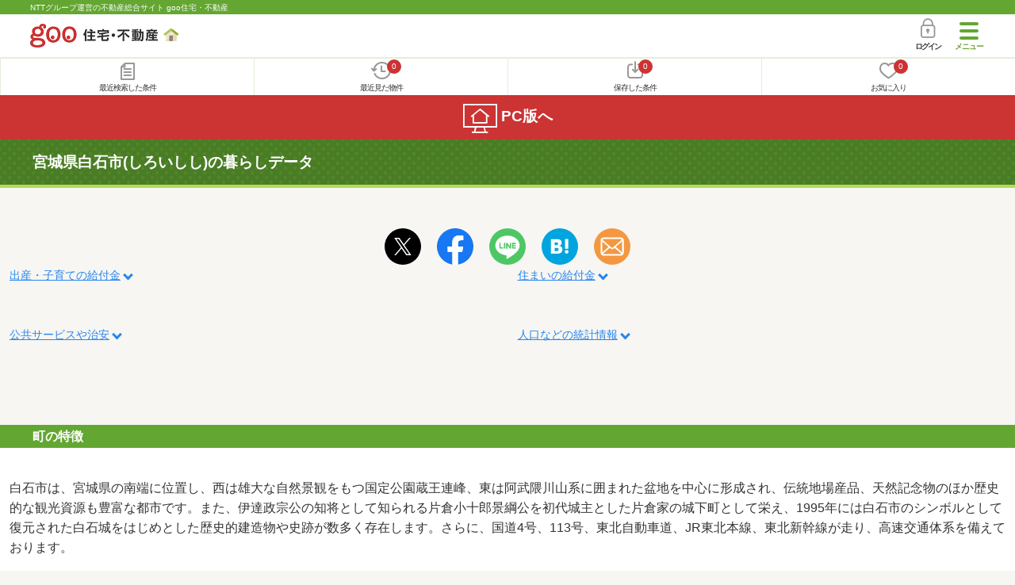

--- FILE ---
content_type: text/html; charset=UTF-8
request_url: https://house.goo.ne.jp/sp/kurashi/miyagi/04206.html
body_size: 14203
content:
<!DOCTYPE html>
<html lang="ja">
  <head>
<script>
  dataLayer = [{
    'template': 'sp',
    'template_hit': 'sp',
    'goo_login_type': 'nologin',
    'uid': '',
    'dpoint':''
  }];
</script>


<!-- Google Tag Manager snippet-->
<script>(function(w,d,s,l,i){w[l]=w[l]||[];w[l].push({'gtm.start':
new Date().getTime(),event:'gtm.js'});var f=d.getElementsByTagName(s)[0],
j=d.createElement(s),dl=l!='dataLayer'?'&l='+l:'';j.async=true;j.src=
'https://www.googletagmanager.com/gtm.js?id='+i+dl;f.parentNode.insertBefore(j,f);
})(window,document,'script','dataLayer','GTM-MWX4H8');</script>
<!-- End Google Tag Manager -->


<meta charset="UTF-8">
<meta name="viewport" content="width=device-width, initial-scale=1.0, maximum-scale=1.0, user-scalable=no">
<title>暮らしデータ 宮城県白石市の補助金・助成金情報 【goo住宅・不動産】</title>
<meta name="description" content="宮城県白石市の人口、世帯数、面積等の統計情報や水道代、ガス代などの公共料金の目安、住宅購入補助金、リフォーム補助金、新・省エネルギー設備機器等導入補助金、幼稚園・保育園の補助金、医療費助成金、移住支援制度、新婚向け家賃補助制度などをNTTグループ運営のgoo住宅・不動産が紹介。">
<meta name="keywords" content="行政サービス,補助金,助成金">
<meta name="format-detection" content="telephone=no">
<link rel="apple-touch-icon-precomposed" href="/sp/house_512.png">
<link rel="canonical" href="https://house.goo.ne.jp/chiiki/kurashi/miyagi/04206.html">
<link rel="preload" href="/sp/house/fonts/icomoon.ttf?37m9fz" as="font" type="font/ttf" crossorigin>
<link href="/sp/house/css/slick.css?2025110418" rel="stylesheet">
<link href="/sp/house/css/common.css?2025120313" rel="stylesheet">
<link href="/house/css/1.7.css?202601230757" rel="stylesheet">
<link href="/sp/house/css/1.7_sp.css?2025110418" rel="stylesheet">
<link href="/sp/house/css/kurashi.css?2025110418" rel="stylesheet">
<link href="/sp/house/css/list.css?2025112615" rel="stylesheet">

  </head>
  <body>
<!-- Google Tag Manager (noscript) -->
<noscript><iframe src="https://www.googletagmanager.com/ns.html?id=GTM-MWX4H8" height="0" width="0" style="display:none;visibility:hidden"></iframe></noscript>
<!-- End Google Tag Manager (noscript) -->


    <div id="container">
<div id="top-anc" class="cmnHeaderWrap">
  <header id="cmnHeader" class="cmnHeader">
    <div class="cmnHeader-caption"><a href="/sp/" class="cmnHeader-captionLink">NTTグループ運営の不動産総合サイト goo住宅・不動産</a></div>
    <div class="cmnHeader-inner cmnClearfix">
      <a href="/sp/" class="cmnHeader-logo"><div class="cmnHeader-logoInner"><img src="/sp/house/img/cmn_logo.png" width="187" height="30" alt="goo 住宅・不動産" class="cmnHeader-logoImg" decoding="async"></div></a>
      <div class="cmnHeader-navBtn sp">
        <button class="cmnHeader-navBtnInner"><span class="cmnHeader-btnWrap"><span class="cmnHeader-btnLine"></span></span><span class="cmnHeader-navBtnTxt"></span></button>
      </div>
            <a href="https://login.mail.goo.ne.jp/id/authn/LoginStart?Site=house.goo.ne.jp&Success=https%3A%2F%2Fhouse.goo.ne.jp%2Fsp%2Fkurashi%2Fmiyagi%2F04206.html" class="cmnHeader-login" rel="nofollow"><span class="cmnHeader-loginIcon"><span class="cmnIcon login"></span></span><span class="cmnHeader-loginTxt">ログイン</span></a>
    </div>
    <div class="cmnHeader-personal">
      <ul class="cmnHeader-personalInner">
        <li class="cmnHeader-personalList"><a href="/sp/history/joken.html" class="cmnHeader-personalLink" rel="nofollow"><span class="cmnHeader-personalIcon"><span class="cmnIcon listview"></span></span><span class="cmnHeader-personalTxt">最近検索した条件</span></a></li>
        <li class="cmnHeader-personalList"><a href="/sp/history/bukken.html" class="cmnHeader-personalLink" rel="nofollow"><span class="cmnHeader-personalIcon"><span class="cmnIcon clock"></span><span name="hapart_cnt" class="cmnHeader-personalCnt"></span></span><span class="cmnHeader-personalTxt">最近見た物件</span></a></li>
        <li class="cmnHeader-personalList"><a href="/sp/favorite/joken.html" class="cmnHeader-personalLink" rel="nofollow"><span class="cmnHeader-personalIcon"><span class="cmnIcon download"></span><span name="fcond_cnt" class="cmnHeader-personalCnt"></span></span><span class="cmnHeader-personalTxt">保存した条件</span></a></li>
        <li class="cmnHeader-personalList"><a href="/sp/favorite/bukken.html" class="cmnHeader-personalLink" rel="nofollow"><span class="cmnHeader-personalIcon"><span class="cmnIcon heart"></span><span name="fapart_cnt" class="cmnHeader-personalCnt"></span></span><span class="cmnHeader-personalTxt">お気に入り</span></a></li>
      </ul>
    </div>
     <nav class="cmnHeader-gnav" role="navigation" aria-label="メインメニュー">
  <div class="cmnHeader-gnavInner">
        <section class="gooId">
    <div class="cmnHbox_small cmnFwb cmnMb_0 cmnLh_12">gooID</div>
          <ul class="cmnHeader-gnavMenu">
      <li class="cmnHeader-gnavMenuList">
        <a href="https://login.mail.goo.ne.jp/id/authn/LoginStart?Site=house.goo.ne.jp&Success=https%3A%2F%2Fhouse.goo.ne.jp%2Fsp%2Fkurashi%2Fmiyagi%2F04206.html" class="cmnHeader-gnavMenuLink cmnArrow" rel="nofollow">ログイン</a>
      </li>
      <li class="cmnHeader-gnavMenuList">
        <a href="https://login.mail.goo.ne.jp/id/portal/RegUserStart?Site=house.goo.ne.jp&Success=https%3A%2F%2Fhouse.goo.ne.jp%2Fsp%2Fkurashi%2Fmiyagi%2F04206.html" class="cmnHeader-gnavMenuLink cmnArrow" rel="nofollow">gooID新規登録</a>
      </li>
      </ul>
        </section>
    <div class="cmnHbox_small cmnFwb cmnMb_0">借りる</div>
    <ul class="cmnHeader-gnavMenu">
      <li class="cmnHeader-gnavMenuList">
        <a href="/sp/chintai/?fr=menu" class="cmnHeader-gnavMenuLink cmnArrow">賃貸</a>
      </li>
      <li class="cmnHeader-gnavMenuList">
        <a href="/sp/tenpo/?fr=menu" class="cmnHeader-gnavMenuLink cmnArrow">店舗・事業用</a>
      </li>
    </ul>
    <div class="cmnHbox_small cmnFwb cmnMb_0">買う</div>
    <ul class="cmnHeader-gnavMenu">
      <li class="cmnHeader-gnavMenuList">
        <a href="/sp/new-mansion/?fr=menu" class="cmnHeader-gnavMenuLink cmnArrow">新築マンション</a>
      </li>
      <li class="cmnHeader-gnavMenuList">
        <a href="/sp/mansion/?fr=menu" class="cmnHeader-gnavMenuLink cmnArrow">中古マンション</a>
      </li>
      <li class="cmnHeader-gnavMenuList">
        <a href="/sp/new-ikkodate/?fr=menu" class="cmnHeader-gnavMenuLink cmnArrow">新築一戸建て</a>
      </li>
      <li class="cmnHeader-gnavMenuList">
        <a href="/sp/ikkodate/?fr=menu" class="cmnHeader-gnavMenuLink cmnArrow">中古一戸建て</a>
      </li>
      <li class="cmnHeader-gnavMenuList">
        <a href="/sp/tochi/?fr=menu" class="cmnHeader-gnavMenuLink cmnArrow">土地</a>
      </li>
      <li class="cmnHeader-gnavMenuList">
        <a href="/sp/toushi/?fr=menu" class="cmnHeader-gnavMenuLink cmnArrow">不動産投資</a>
      </li>
    </ul>
    <div id="js-displayHistoryRealEstateArticle-hamburgerMenu"></div>
    <div id="js-displayHistoryCondition-hamburgerMenu"></div>
    <div class="cmnHbox_small cmnFwb cmnMb_0">活用する</div>
    <ul class="cmnHeader-gnavMenu">
      <li class="cmnHeader-gnavMenuList">
        <a href="/sp/sell/?fr=menu" class="cmnHeader-gnavMenuLink cmnArrow">不動産売却査定</a>
      </li>
      <li class="cmnHeader-gnavMenuList">
        <a href="/sp/sell/land/?fr=menu" class="cmnHeader-gnavMenuLink cmnArrow">土地活用</a>
      </li>
    </ul>
    <div class="cmnHbox_small cmnFwb cmnMb_0">お役立ち情報</div>
    <ul class="cmnHeader-gnavMenu">
      <li class="cmnHeader-gnavMenuList">
        <a href="/sp/kurashi/?fr=menu" class="cmnHeader-gnavMenuLink cmnArrow">暮らしデータ</a>
      </li>
      <li class="cmnHeader-gnavMenuList">
        <a href="/sp/chintai/souba/?fr=menu" class="cmnHeader-gnavMenuLink cmnArrow">家賃相場</a>
      </li>
      <li class="cmnHeader-gnavMenuList">
        <a href="/sp/agent/?fr=menu" class="cmnHeader-gnavMenuLink cmnArrow">不動産会社検索</a>
      </li>
    </ul>
    <div class="cmnHbox_small cmnFwb cmnMb_0">goo住宅・不動産アプリ</div>
    <ul class="cmnHeader-gnavMenu">
      <li class="cmnHeader-gnavMenuList">
        <a href="https://goohouse.onelink.me/RBwI/r9gt13oy" class="cmnHeader-gnavMenuLink cmnArrow" data-gtm-event-name="banner_click" data-gtm-ev-category="app_download-lp" data-gtm-ev-label="menu_button01" data-gtm-store-dice="TRUE">アプリをダウンロード</a>
      </li>
      <li class="cmnHeader-gnavMenuList">
        <a href="/sp/info/app/" class="cmnHeader-gnavMenuLink cmnArrow">アプリのメリット</a>
      </li>
    </ul>
    <div class="cmnHeader-navBtn cmnHeader-navBtn_lower sp">
      <button class="cmnHeader-navBtnInner"><span class="cmnHeader-btnWrap"><span class="cmnHeader-btnLine"></span></span><span class="cmnHeader-navBtnTxt"></span></button>
    </div>
  </div><!-- end cmnHeader-gnavInner -->
</nav>
   </header><!-- end cmnHeader -->
</div><!-- end cmnHeaderWrap -->
<div class="cmnOverlay"></div>



<main id="main" class="cmnMain" role="main">
  <h1 class="cmnFs_5 cmnColor_white cmnHbox_belt cmnHbox_border cmnBgDot cmnMb_4">宮城県白石市(しろいしし)の暮らしデータ</h1>
          <section class="detailSns">
  <div class="cmnInner">
        <ul class="snsPlugin">
      <li class="snsPluginItem">
        <a href="https://twitter.com/intent/tweet?url=https%3A%2F%2Fhouse.goo.ne.jp%2Fsp%2Fkurashi%2Fmiyagi%2F04206.html&amp;text=%E5%AE%AE%E5%9F%8E%E7%9C%8C%E7%99%BD%E7%9F%B3%E5%B8%82%28%E3%81%97%E3%82%8D%E3%81%84%E3%81%97%E3%81%97%29%E3%81%AE%E6%9A%AE%E3%82%89%E3%81%97%E3%83%87%E3%83%BC%E3%82%BF" rel="nofollow" target="_blank"><img src="/house/img/sns/snsicon_twitter.svg" width="46" height="46" alt="Xでシェア" loading="lazy"></a>
      </li>
      <li class="snsPluginItem">
        <a href="http://www.facebook.com/share.php?u=https%3A%2F%2Fhouse.goo.ne.jp%2Fsp%2Fkurashi%2Fmiyagi%2F04206.html" rel="nofollow noopener" target="_blank"><img src="/house/img/sns/snsicon_facebook.svg" width="46" height="46" alt="facebookでシェア" loading="lazy"></a>
      </li>
      <li class="snsPluginItem">
        <a href="https://social-plugins.line.me/lineit/share?url=https%3A%2F%2Fhouse.goo.ne.jp%2Fsp%2Fkurashi%2Fmiyagi%2F04206.html%0a%E5%AE%AE%E5%9F%8E%E7%9C%8C%E7%99%BD%E7%9F%B3%E5%B8%82%28%E3%81%97%E3%82%8D%E3%81%84%E3%81%97%E3%81%97%29%E3%81%AE%E6%9A%AE%E3%82%89%E3%81%97%E3%83%87%E3%83%BC%E3%82%BF" rel="nofollow noopener" target="_blank"><img src="/house/img/sns/snsicon_line.svg" width="46" height="46" alt="LINEでシェア" loading="lazy"></a>
      </li>
      <li class="snsPluginItem">
        <a href="http://b.hatena.ne.jp/add?mode=confirm&amp;url=https%3A%2F%2Fhouse.goo.ne.jp%2Fsp%2Fkurashi%2Fmiyagi%2F04206.html&amp;title=%E5%AE%AE%E5%9F%8E%E7%9C%8C%E7%99%BD%E7%9F%B3%E5%B8%82%28%E3%81%97%E3%82%8D%E3%81%84%E3%81%97%E3%81%97%29%E3%81%AE%E6%9A%AE%E3%82%89%E3%81%97%E3%83%87%E3%83%BC%E3%82%BF" rel="nofollow noopener" target="_blank"><img src="/sp/house/img/sns/snsicon_hatenab.svg" width="46" height="46" alt="はてなブックマークでシェアする"></a>
      </li>
      <li class="snsPluginItem">
        <a href="mailto:?subject=%E5%AE%AE%E5%9F%8E%E7%9C%8C%E7%99%BD%E7%9F%B3%E5%B8%82%28%E3%81%97%E3%82%8D%E3%81%84%E3%81%97%E3%81%97%29%E3%81%AE%E6%9A%AE%E3%82%89%E3%81%97%E3%83%87%E3%83%BC%E3%82%BF&amp;body=%E5%AE%AE%E5%9F%8E%E7%9C%8C%E7%99%BD%E7%9F%B3%E5%B8%82%28%E3%81%97%E3%82%8D%E3%81%84%E3%81%97%E3%81%97%29%E3%81%AE%E6%9A%AE%E3%82%89%E3%81%97%E3%83%87%E3%83%BC%E3%82%BF%0D%0Ahttps%3A%2F%2Fhouse.goo.ne.jp%2Fsp%2Fkurashi%2Fmiyagi%2F04206.html" rel="nofollow noopener" target="_blank"><img src="/sp/house/img/sns/snsicon_mail.svg" width="46" height="46" alt="メールでシェアする"></a>
      </li>
    </ul>
  </div><!-- end cmnInner -->
</section><!-- end detailSns -->
  <div class="cmnInner cmnMb_4">
    <ul class="cmnTxtLinks2Col cmnMb_0">
      <li class="cmnTxtLinks2Col-list"><a href="#marriageChildcareSubsidy-anc" class="js-local-nav cmnLink cmnArrow cmnArrow_downS cmnFs_6down">出産・子育ての給付金</a></li>
      <li class="cmnTxtLinks2Col-list"><a href="#residenceSupportSubsidySystem-anc" class="js-local-nav cmnLink cmnArrow cmnArrow_downS cmnFs_6down">住まいの給付金</a></li>
      <li class="cmnTxtLinks2Col-list"><a href="#service-anc" class="js-local-nav cmnLink cmnArrow cmnArrow_downS cmnFs_6down">公共サービスや治安</a></li>
      <li class="cmnTxtLinks2Col-list"><a href="#statisticsInformation-anc" class="js-local-nav cmnLink cmnArrow cmnArrow_downS cmnFs_6down">人口などの統計情報</a></li>
    </ul>
  </div><!-- end cmnInner -->
  <h2 class="cmnHbox_small cmnFwb cmnMb_0">町の特徴</h2>
  <div class="cmnInner cmnBgColor_white cmnPb_4 cmnPt_3">
    <p class="cmnMb_3">
      白石市は、宮城県の南端に位置し、西は雄大な自然景観をもつ国定公園蔵王連峰、東は阿武隈川山系に囲まれた盆地を中心に形成され、伝統地場産品、天然記念物のほか歴史的な観光資源も豊富な都市です。また、伊達政宗公の知将として知られる片倉小十郎景綱公を初代城主とした片倉家の城下町として栄え、1995年には白石市のシンボルとして復元された白石城をはじめとした歴史的建造物や史跡が数多く存在します。さらに、国道4号、113号、東北自動車道、JR東北本線、東北新幹線が走り、高速交通体系を備えております。
    </p>
  </div>
  <h2 class="cmnHbox_small cmnFwb cmnMb_0">市区役所住所</h2>
  <div class="cmnInner cmnBgColor_white cmnPb_4 cmnPt_3">
    <p>
      白石市大手町1-1
      <br>TEL：0224-25-2111
    </p>
    <p class="cmnMb_3">
      <a href="https://www.city.shiroishi.miyagi.jp/" target="_blank" class="cmnLink"><span class="cmnTxt_iconRight">白石市のホームページ<span class="cmnIcon cmnIcon_right doc"></span></span></a>
    </p>
  </div>
  <h2 class="cmnHbox_small cmnFwb cmnMb_0">この市区の駅</h2>
  <div class="cmnInner cmnBgColor_white cmnPb_4 cmnPt_3">
    <p>
      白石蔵王、      越河、      白石、      東白石、      北白川    </p>
  </div>
  <h2 class="cmnHbox_small cmnFwb cmnMb_4">暮らしデータ</h2>
  <div id="marriageChildcareSubsidy-anc" class="cmnInner cmnMb_8">
    <h2 class="cmnTitle cmnTitle_h3">出産・子育ての給付金（補助金・助成金）</h2>
    <table class="cmnTable cmnTable_radiTop cmnMb_4">
      <tr class="cmnTable-row">
        <th colspan="2" class="cmnTable-head cmnTable-head_strong">出産・子育て</th>
      </tr>
      <tr class="cmnTable-row">
        <th class="cmnTable-head"><a href="/sp/kurashi/kekkon/miyagi.html" class="cmnLink cmnFs_6down cmnFwb">結婚祝い</a></th>
        <td class="cmnTable-body">
          なし
          <dl class="cmnTable-remarks">
            <dt class="cmnTable-remarksTitle">備考</dt>
            <dd class="cmnTable-remarksTxt">
              -
            </dd>
          </dl>
        </td>
      </tr>
      <tr class="cmnTable-row">
        <th class="cmnTable-head"><a href="/sp/kurashi/shussan/miyagi.html" class="cmnLink cmnFs_6down cmnFwb">出産祝い</a></th>
        <td class="cmnTable-body">
          あり
          <dl class="cmnTable-remarks">
            <dt class="cmnTable-remarksTitle">備考</dt>
            <dd class="cmnTable-remarksTxt">
              誕生祝い金・すくすくベビー券として、第1子または第2子は2万円、第3子以降は3万円相当のデジタルギフト(QUOカードPay)を贈呈。
            </dd>
          </dl>
        </td>
      </tr>
      <tr class="cmnTable-row">
        <th class="cmnTable-head"><a href="/sp/kurashi/kosodate/miyagi.html" class="cmnLink cmnFs_6down cmnFwb">子育て関連の独自の取り組み</a></th>
        <td class="cmnTable-body">
          (1)小学生までの子どもが天候を気にせず安心して遊べる子どもの屋内遊び場「こじゅうろうキッズランド」の活用により子育て環境の充実を図る。(2)市内に住所があり、保育園を利用する子どもを養育している方の保育料を算定する際、申請に基づき、婚姻歴のない父または母について、寡婦(夫)控除があるものとみなして保育料負担の減免を行う。(3)1歳6ヶ月健診時にお子様の成長に合わせた知育絵本を贈呈。
        </td>
      </tr>
    </table>
    <table class="cmnTable cmnTable_radiTop cmnMb_4">
      <tr class="cmnTable-row">
        <th colspan="2" class="cmnTable-head cmnTable-head_strong">子ども・学生等医療費助成</th>
      </tr>
      <tr class="cmnTable-row">
        <th class="cmnTable-head"><a href="/sp/kurashi/tsuuin/miyagi.html#1-anc" class="cmnLink cmnFs_6down cmnFwb"><通院>対象年齢</a></th>
        <td class="cmnTable-body">
          18歳3月末まで
        </td>
      </tr>
      <tr class="cmnTable-row">
        <th class="cmnTable-head"><a href="/sp/kurashi/tsuuin/miyagi.html#2-anc" class="cmnLink cmnFs_6down cmnFwb"><通院>自己負担</a></th>
        <td class="cmnTable-body">
          自己負担なし
          <dl class="cmnTable-remarks">
            <dt class="cmnTable-remarksTitle">備考</dt>
            <dd class="cmnTable-remarksTxt">
              -
            </dd>
          </dl>
        </td>
      </tr>
      <tr class="cmnTable-row">
        <th class="cmnTable-head"><a href="/sp/kurashi/tsuuin/miyagi.html#3-anc" class="cmnLink cmnFs_6down cmnFwb"><通院>所得制限</a></th>
        <td class="cmnTable-body">
          所得制限なし
          <dl class="cmnTable-remarks">
            <dt class="cmnTable-remarksTitle">備考</dt>
            <dd class="cmnTable-remarksTxt">
              -
            </dd>
          </dl>
        </td>
      </tr>
      <tr class="cmnTable-row">
        <th class="cmnTable-head"><a href="/sp/kurashi/nyuuin/miyagi.html#1-anc" class="cmnLink cmnFs_6down cmnFwb"><入院>対象年齢</a></th>
        <td class="cmnTable-body">
          18歳3月末まで
        </td>
      </tr>
      <tr class="cmnTable-row">
        <th class="cmnTable-head"><a href="/sp/kurashi/nyuuin/miyagi.html#2-anc" class="cmnLink cmnFs_6down cmnFwb"><入院>自己負担</a></th>
        <td class="cmnTable-body">
          自己負担なし
          <dl class="cmnTable-remarks">
            <dt class="cmnTable-remarksTitle">備考</dt>
            <dd class="cmnTable-remarksTxt">
              入院時食事療養費の標準負担額の自己負担あり。
            </dd>
          </dl>
        </td>
      </tr>
      <tr class="cmnTable-row">
        <th class="cmnTable-head"><a href="/sp/kurashi/nyuuin/miyagi.html#3-anc" class="cmnLink cmnFs_6down cmnFwb"><入院>所得制限</a></th>
        <td class="cmnTable-body">
          所得制限なし
          <dl class="cmnTable-remarks">
            <dt class="cmnTable-remarksTitle">備考</dt>
            <dd class="cmnTable-remarksTxt">
              -
            </dd>
          </dl>
        </td>
      </tr>
    </table>
    <table class="cmnTable cmnTable_radiTop cmnMb_4">
      <tr class="cmnTable-row">
        <th colspan="2" class="cmnTable-head cmnTable-head_strong">幼稚園・保育園</th>
      </tr>
      <tr class="cmnTable-row">
        <th class="cmnTable-head"><a href="/sp/kurashi/hoikushosu/miyagi.html#1-anc" class="cmnLink cmnFs_6down cmnFwb">公立保育所数</a></th>
        <td class="cmnTable-body">
          5ヶ所
          <br>
          <span class="cmnColor_green">0歳保育を実施</span>
            1ヶ所
        </td>
      </tr>
      <tr class="cmnTable-row">
        <th class="cmnTable-head"><a href="/sp/kurashi/hoikushosu/miyagi.html#1-anc" class="cmnLink cmnFs_6down cmnFwb">公立保育所定員数</a></th>
        <td class="cmnTable-body">
          270人
        </td>
      </tr>
      <tr class="cmnTable-row">
        <th class="cmnTable-head"><a href="/sp/kurashi/hoikushosu/miyagi.html#1-anc" class="cmnLink cmnFs_6down cmnFwb">公立保育所在籍児童数</a></th>
        <td class="cmnTable-body">
          148人
        </td>
      </tr>
      <tr class="cmnTable-row">
        <th class="cmnTable-head"><a href="/sp/kurashi/hoikushosu/miyagi.html#2-anc" class="cmnLink cmnFs_6down cmnFwb">私立保育所数</a></th>
        <td class="cmnTable-body">
          3ヶ所
          <br>
          <span class="cmnColor_green">0歳保育を実施</span>
          3ヶ所
        </td>
      </tr>
      <tr class="cmnTable-row">
        <th class="cmnTable-head"><a href="/sp/kurashi/hoikushosu/miyagi.html#2-anc" class="cmnLink cmnFs_6down cmnFwb">私立保育所定員数</a></th>
        <td class="cmnTable-body">
          270人
        </td>
      </tr>
      <tr class="cmnTable-row">
        <th class="cmnTable-head"><a href="/sp/kurashi/hoikushosu/miyagi.html#2-anc" class="cmnLink cmnFs_6down cmnFwb">私立保育所在籍児童数</a></th>
        <td class="cmnTable-body">
          273人
        </td>
      </tr>
      <tr class="cmnTable-row">
        <th class="cmnTable-head"><a href="/sp/kurashi/hoikushosu/miyagi.html#3-anc" class="cmnLink cmnFs_6down cmnFwb">保育所入所待機児童数</a></th>
        <td class="cmnTable-body">
          0人
        </td>
      </tr>
      <tr class="cmnTable-row">
        <th class="cmnTable-head"><a href="/sp/kurashi/ninka/miyagi.html" class="cmnLink cmnFs_6down cmnFwb">0歳児の認可保育所・認定こども園月額保育料</a></th>
        <td class="cmnTable-body">
            55,000円
            <dl class="cmnTable-remarks">
            <dt class="cmnTable-remarksTitle">備考</dt>
            <dd class="cmnTable-remarksTxt">
              -
            </dd>
          </dl>
        </td>
      </tr>
      <tr class="cmnTable-row">
        <th class="cmnTable-head"><a href="/sp/kurashi/ninkagai/miyagi.html" class="cmnLink cmnFs_6down cmnFwb">認可外保育所に預ける保護者への補助</a></th>
        <td class="cmnTable-body">
          あり
          <dl class="cmnTable-remarks">
            <dt class="cmnTable-remarksTitle">内容</dt>
            <dd class="cmnTable-remarksTxt">
              市内に住所がある小学校3年生以下のお子さんを3人以上養育している方が、市内私立認可外保育施設に子どもを入所させている場合、3人目以降の子どもの支払った保育料を年2回に分けて助成(所得制限あり)。
            </dd>
          </dl>
        </td>
      </tr>
      <tr class="cmnTable-row">
        <th class="cmnTable-head"><a href="/sp/kurashi/azukarihoiku/miyagi.html" class="cmnLink cmnFs_6down cmnFwb">認定こども園数</a></th>
        <td class="cmnTable-body">
          1園
        </td>
      </tr>
      <tr class="cmnTable-row">
        <th class="cmnTable-head"><a href="/sp/kurashi/azukarihoiku/miyagi.html" class="cmnLink cmnFs_6down cmnFwb">預かり保育実施園数－公立</a></th>
        <td class="cmnTable-body">
          1園
        </td>
      </tr>
      <tr class="cmnTable-row">
        <th class="cmnTable-head"><a href="/sp/kurashi/azukarihoiku/miyagi.html" class="cmnLink cmnFs_6down cmnFwb">預かり保育実施園数率－公立</a></th>
        <td class="cmnTable-body">
          100.0％
        </td>
      </tr>
      <tr class="cmnTable-row">
        <th class="cmnTable-head"><a href="/sp/kurashi/azukarihoiku/miyagi.html" class="cmnLink cmnFs_6down cmnFwb">預かり保育実施園数－私立</a></th>
        <td class="cmnTable-body">
          0園
        </td>
      </tr>
      <tr class="cmnTable-row">
        <th class="cmnTable-head"><a href="/sp/kurashi/azukarihoiku/miyagi.html" class="cmnLink cmnFs_6down cmnFwb">預かり保育実施園数率－私立</a></th>
        <td class="cmnTable-body">
          -
        </td>
      </tr>
      <tr class="cmnTable-row">
        <th class="cmnTable-head"><a href="/sp/kurashi/choukikyuugyouazukarihoiku/miyagi.html" class="cmnLink cmnFs_6down cmnFwb">長期休業期間中の預かり保育実施園数－公立</a></th>
        <td class="cmnTable-body">
          1園
        </td>
      </tr>
      <tr class="cmnTable-row">
        <th class="cmnTable-head"><a href="/sp/kurashi/choukikyuugyouazukarihoiku/miyagi.html" class="cmnLink cmnFs_6down cmnFwb">長期休業期間中の預かり保育実施園数率－公立</a></th>
        <td class="cmnTable-body">
          100.0％
        </td>
      </tr>
      <tr class="cmnTable-row">
        <th class="cmnTable-head"><a href="/sp/kurashi/choukikyuugyouazukarihoiku/miyagi.html" class="cmnLink cmnFs_6down cmnFwb">長期休業期間中の預かり保育実施園数－私立</a></th>
        <td class="cmnTable-body">
          0園
        </td>
      </tr>
      <tr class="cmnTable-row">
        <th class="cmnTable-head"><a href="/sp/kurashi/choukikyuugyouazukarihoiku/miyagi.html" class="cmnLink cmnFs_6down cmnFwb">長期休業期間中の預かり保育実施園数率－私立</a></th>
        <td class="cmnTable-body">
          -
        </td>
      </tr>
    </table>
    <table class="cmnTable cmnTable_radiTop cmnMb_4">
      <tr class="cmnTable-row">
        <th colspan="2" class="cmnTable-head cmnTable-head_strong">小学校・中学校</th>
      </tr>
      <tr class="cmnTable-row">
        <th class="cmnTable-head"><a href="/sp/kurashi/gakko_heikin/miyagi.html#1-anc" class="cmnLink cmnFs_6down cmnFwb">公立小学校1学級当たりの平均生徒</a></th>
        <td class="cmnTable-body">
          14.7人
        </td>
      </tr>
      <tr class="cmnTable-row">
        <th class="cmnTable-head"><a href="/sp/kurashi/gakko_heikin/miyagi.html#2-anc" class="cmnLink cmnFs_6down cmnFwb">公立中学校1学級当たりの平均生徒</a></th>
        <td class="cmnTable-body">
          18.9人
        </td>
      </tr>
      <tr class="cmnTable-row">
        <th class="cmnTable-head"><a href="/sp/kurashi/gakko_kyushoku/miyagi.html#1-anc" class="cmnLink cmnFs_6down cmnFwb">学校給食</a></th>
        <td class="cmnTable-body">
          【小学校】完全給食【中学校】完全給食
        </td>
      </tr>
      <tr class="cmnTable-row">
        <th class="cmnTable-head"><a href="/sp/kurashi/gakko_kyushoku/miyagi.html#2-anc" class="cmnLink cmnFs_6down cmnFwb">学校給食民間委託</a></th>
        <td class="cmnTable-body">
          あり
        </td>
      </tr>
      <tr class="cmnTable-row">
        <th class="cmnTable-head"><a href="/sp/kurashi/gakko_sentaku/miyagi.html" class="cmnLink cmnFs_6down cmnFwb">公立中学校の学校選択制</a></th>
        <td class="cmnTable-body">
          一部実施(小原中学校にて小規模特認校制)
        </td>
      </tr>
      <tr class="cmnTable-row">
        <th class="cmnTable-head"><a href="/sp/kurashi/gakko_taishin/miyagi.html" class="cmnLink cmnFs_6down cmnFwb">公立小中学校の耐震化率</a></th>
        <td class="cmnTable-body">
          100.0％
        </td>
      </tr>
    </table>
  </div><!-- end cmnInner -->
  <div id="residenceSupportSubsidySystem-anc" class="cmnInner cmnMb_8">
    <h2 class="cmnTitle cmnTitle_h3">住まいの給付金（補助金・助成金）</h2>
    <table class="cmnTable cmnTable_radiTop cmnMb_4">
      <tr class="cmnTable-row">
        <th colspan="2" class="cmnTable-head cmnTable-head_strong">新築建設</th>
      </tr>
      <tr class="cmnTable-row">
        <th class="cmnTable-head"><a href="/sp/kurashi/hojo_kenchiku/miyagi.html#1-anc" class="cmnLink cmnFs_6down cmnFwb">利子補給制度</a></th>
        <td class="cmnTable-body">
          なし
          <br>
        </td>
      </tr>
      <tr class="cmnTable-row">
        <th class="cmnTable-head"><a href="/sp/kurashi/hojo_kenchiku/miyagi.html#2-anc" class="cmnLink cmnFs_6down cmnFwb">補助／助成金制度</a></th>
        <td class="cmnTable-body">
          あり
          <br>
          <span class="cmnColor_green">上限金額</span>
            (1)50万円(2)10万円
            <dl class="cmnTable-remarks">
            <dt class="cmnTable-remarksTitle">備考</dt>
            <dd class="cmnTable-remarksTxt">
                (1)【白石市定住者補助金】白石市に転入する者で、住宅を建築した者に30万円を助成。※市内の建設関連業者を利用した場合は20万円を加算。(2)【白石市民住宅取得補助金】市民で、住宅を建築した者に10万円を助成。
              </dd>
          </dl>
        </td>
      </tr>
    </table>
    <table class="cmnTable cmnTable_radiTop cmnMb_4">
      <tr class="cmnTable-row">
        <th colspan="2" class="cmnTable-head cmnTable-head_strong">新築購入</th>
      </tr>
      <tr class="cmnTable-row">
        <th class="cmnTable-head"><a href="/sp/kurashi/hojo_shinchiku/miyagi.html#1-anc" class="cmnLink cmnFs_6down cmnFwb">利子補給制度</a></th>
        <td class="cmnTable-body">
          なし
          <br>
        </td>
      </tr>
      <tr class="cmnTable-row">
        <th class="cmnTable-head"><a href="/sp/kurashi/hojo_shinchiku/miyagi.html#2-anc" class="cmnLink cmnFs_6down cmnFwb">補助／助成金制度</a></th>
        <td class="cmnTable-body">
          あり
          <br>
          <span class="cmnColor_green">上限金額</span>
            (1)50万円(2)10万円
            <dl class="cmnTable-remarks">
            <dt class="cmnTable-remarksTitle">備考</dt>
            <dd class="cmnTable-remarksTxt">
                (1)【白石市定住者補助金】白石市に転入する者で、新築住宅を購入する者に30万円を助成。※市内の建設関連業者を利用した場合は20万円を加算。(2)【白石市民住宅取得補助金】市民で、新築住宅を購入した者に10万円を助成。
              </dd>
          </dl>
        </td>
      </tr>
    </table>
    <table class="cmnTable cmnTable_radiTop cmnMb_4">
      <tr class="cmnTable-row">
        <th colspan="2" class="cmnTable-head cmnTable-head_strong">中古購入</th>
      </tr>
      <tr class="cmnTable-row">
        <th class="cmnTable-head"><a href="/sp/kurashi/hojo_chuko/miyagi.html#1-anc" class="cmnLink cmnFs_6down cmnFwb">利子補給制度</a></th>
        <td class="cmnTable-body">
          なし
          <br>
        </td>
      </tr>
      <tr class="cmnTable-row">
        <th class="cmnTable-head"><a href="/sp/kurashi/hojo_chuko/miyagi.html#2-anc" class="cmnLink cmnFs_6down cmnFwb">補助／助成金制度</a></th>
        <td class="cmnTable-body">
          あり
          <br>
          <span class="cmnColor_green">上限金額</span>
            (1)50万円(2)10万円
            <dl class="cmnTable-remarks">
            <dt class="cmnTable-remarksTitle">備考</dt>
            <dd class="cmnTable-remarksTxt">
                (1)【白石市定住者補助金】白石市に転入する者で、中古住宅を購入した者に30万円を助成。※市内の建設関連業者を利用した場合は20万円を加算。(2)【白石市民住宅取得補助金】市民で、中古住宅を購入した者に10万円を助成。
              </dd>
          </dl>
        </td>
      </tr>
    </table>
    <table class="cmnTable cmnTable_radiTop cmnMb_4">
      <tr class="cmnTable-row">
        <th colspan="2" class="cmnTable-head cmnTable-head_strong">増築・改築・改修</th>
      </tr>
      <tr class="cmnTable-row">
        <th class="cmnTable-head"><a href="/sp/kurashi/hojo_zochiku/miyagi.html#1-anc" class="cmnLink cmnFs_6down cmnFwb">利子補給制度</a></th>
        <td class="cmnTable-body">
          なし
          <br>
        </td>
      </tr>
      <tr class="cmnTable-row">
        <th class="cmnTable-head"><a href="/sp/kurashi/hojo_zochiku/miyagi.html#2-anc" class="cmnLink cmnFs_6down cmnFwb">補助／助成金制度</a></th>
        <td class="cmnTable-body">
          あり
          <br>
          <span class="cmnColor_green">上限金額</span>
            (1)14万円(2)110万円
            <dl class="cmnTable-remarks">
            <dt class="cmnTable-remarksTitle">備考</dt>
            <dd class="cmnTable-remarksTxt">
                (1)【白石市木造住宅耐震診断助成事業】1981年5月31日以前に建築された木造の戸建て住宅の耐震診断上限14万円を助成。(2)【白石市木造住宅耐震改修工事助成事業補助金】耐震改修設計および耐震改修工事上限100万円を補助、さらに耐震化工事以外のリフォームで10万円以上の場合は10万円を上乗せ補助。
              </dd>
          </dl>
        </td>
      </tr>
    </table>
    <table class="cmnTable cmnTable_radiTop">
      <tr class="cmnTable-row">
        <th colspan="2" class="cmnTable-head cmnTable-head_strong">その他</th>
      </tr>
      <tr class="cmnTable-row">
        <th class="cmnTable-head"><a href="/sp/kurashi/solar/miyagi.html#1-anc" class="cmnLink cmnFs_6down cmnFwb">(都道府県)新・省エネルギー設備機器等導入補助制度</a></th>
        <td class="cmnTable-body">
          あり
          <dl class="cmnTable-remarks">
            <dt class="cmnTable-remarksTitle">内容</dt>
            <dd class="cmnTable-remarksTxt">
              【令和6年度スマートエネルギー住宅普及促進事業補助金】太陽光発電システムは、蓄エネ設備併設タイプ1件4万円。地中熱ヒートポンプシステムは対象経費の1/5、上限50万円。EV、PHVは1件10万円。蓄電池は1件6万円。住宅用外部給電機器(V2H)は1件5万円。家庭用燃料電池は1件8万円(固体酸化物形燃料電池の場合は1件16万円)。既存住宅省エネルギー改修は、改修部位・範囲により2,000円～9万円。みやぎゼロエネルギー住宅は1件32万円。次世代みやぎゼロエネルギー住宅(地域型)は1件150万円
            </dd>
          </dl>
        </td>
      </tr>
      <tr class="cmnTable-row">
        <th class="cmnTable-head"><a href="/sp/kurashi/solar/miyagi.html#2-anc" class="cmnLink cmnFs_6down cmnFwb">(市区)新・省エネルギー設備機器等導入補助制度</a></th>
        <td class="cmnTable-body">
          なし
          <dl class="cmnTable-remarks">
            <dt class="cmnTable-remarksTitle">内容</dt>
            <dd class="cmnTable-remarksTxt">
              -
            </dd>
          </dl>
        </td>
      </tr>
      <tr class="cmnTable-row">
        <th class="cmnTable-head"><a href="/sp/kurashi/iju/miyagi.html" class="cmnLink cmnFs_6down cmnFwb">移住支援制度</a></th>
        <td class="cmnTable-body">
            (1)【白石市定住者補助金】白石市に転入する者で、新築住宅を購入した者に30万円を助成。市内の建設関連業者を利用した場合は20万円を加算。(2)白石市移住交流サポートセンターでワンストップの移住相談。(3)お試し住宅(2～9泊、利用は無料)での暮らし体験。(4)空き家バンク制度を実施。
          </td>
      </tr>
      <tr class="cmnTable-row">
        <th class="cmnTable-head"><a href="/sp/kurashi/shinkon/miyagi.html" class="cmnLink cmnFs_6down cmnFwb">新婚世帯向け家賃補助制度</a></th>
        <td class="cmnTable-body">
          あり(夫婦共に39歳以下の新婚家庭を対象に、婚姻に伴う住宅取得や賃貸住宅への入居、引越等に係る費用の支援をおこなう)
        </td>
      </tr>
    </table>
    <div class="cmnTable-note">※提供データには細心の注意を払っておりますが、調査後に変更がある場合があります。 最新の情報につきましては各市区役所までお問い合わせいただくか、自治体HPなどをご確認ください。</div>
  </div><!-- end cmnInner -->
  <div id="service-anc" class="cmnInner cmnMb_8">
    <h2 class="cmnTitle cmnTitle_h3">公共サービスや治安</h2>
    <table class="cmnTable cmnTable_radiTop cmnMb_4">
      <tr class="cmnTable-row">
        <th colspan="2" class="cmnTable-head cmnTable-head_strong">公共料金・インフラ</th>
      </tr>
      <tr class="cmnTable-row">
        <th class="cmnTable-head"><a href="/sp/kurashi/koukyou/miyagi.html#1-anc" class="cmnLink cmnFs_6down cmnFwb">ガス料金(22m3使用した場合の月額)</a></th>
        <td class="cmnTable-body">
          -
        </td>
      </tr>
      <tr class="cmnTable-row">
        <th class="cmnTable-head"><a href="/sp/kurashi/koukyou/miyagi.html#2-anc" class="cmnLink cmnFs_6down cmnFwb">水道料金(口径20mmで20m3の月額)</a></th>
        <td class="cmnTable-body">
          白石市6105円
        </td>
      </tr>
      <tr class="cmnTable-row">
        <th class="cmnTable-head"><a href="/sp/kurashi/koukyou/miyagi.html#3-anc" class="cmnLink cmnFs_6down cmnFwb">下水道料金(20m3を使用した場合の月額)</a></th>
        <td class="cmnTable-body">
          白石市4235円
        </td>
      </tr>
      <tr class="cmnTable-row">
        <th class="cmnTable-head"><a href="/sp/kurashi/koukyou/miyagi.html#4-anc" class="cmnLink cmnFs_6down cmnFwb">下水道普及率</a></th>
        <td class="cmnTable-body">
          68.9％
        </td>
      </tr>
    </table>
    <table class="cmnTable cmnTable_radiTop cmnMb_4">
      <tr class="cmnTable-row">
        <th colspan="2" class="cmnTable-head cmnTable-head_strong">安心・安全</th>
      </tr>
      <tr class="cmnTable-row">
        <th class="cmnTable-head"><a href="/sp/kurashi/kasaishukka/miyagi.html#1-anc" class="cmnLink cmnFs_6down cmnFwb">建物火災出火件数</a></th>
        <td class="cmnTable-body">
          10件
          <br>
          <span class="cmnColor_green">人口10000人当たり</span>
          3.05件
        </td>
      </tr>
      <tr class="cmnTable-row">
        <th class="cmnTable-head"><a href="/sp/kurashi/anzen/miyagi.html#1-anc" class="cmnLink cmnFs_6down cmnFwb">刑法犯認知件数</a></th>
        <td class="cmnTable-body">
          158件
          <br>
          <span class="cmnColor_green">人口1000人当たり</span>
          4.82件
        </td>
      </tr>
      <tr class="cmnTable-row">
        <th class="cmnTable-head"><a href="/sp/kurashi/anzen/miyagi.html#3-anc" class="cmnLink cmnFs_6down cmnFwb">ハザード・防災マップ</a></th>
        <td class="cmnTable-body">
            <a href="https://www.city.shiroishi.miyagi.jp/site/bousai/1083.html" class="cmnLink cmnFs_6down cmnFwb">あり</a>
          </td>
      </tr>
    </table>
    <table class="cmnTable cmnTable_radiTop cmnMb_4">
      <tr class="cmnTable-row">
        <th colspan="2" class="cmnTable-head cmnTable-head_strong">医療</th>
      </tr>
      <tr class="cmnTable-row">
        <th class="cmnTable-head"><a href="/sp/kurashi/iryou/miyagi.html#1-anc" class="cmnLink cmnFs_6down cmnFwb">一般病院総数</a></th>
        <td class="cmnTable-body">
          2ヶ所
        </td>
      </tr>
      <tr class="cmnTable-row">
        <th class="cmnTable-head"><a href="/sp/kurashi/iryou/miyagi.html#2-anc" class="cmnLink cmnFs_6down cmnFwb">一般診療所総数</a></th>
        <td class="cmnTable-body">
          25ヶ所
        </td>
      </tr>
      <tr class="cmnTable-row">
        <th class="cmnTable-head"><a href="/sp/kurashi/shounika/miyagi.html" class="cmnLink cmnFs_6down cmnFwb">小児科医師数</a></th>
        <td class="cmnTable-body">
          4人
          <br>
          <span class="cmnColor_green">小児人口10000人当たり</span><br>
          14.25人
        </td>
      </tr>
      <tr class="cmnTable-row">
        <th class="cmnTable-head"><a href="/sp/kurashi/sanfujinka/miyagi.html" class="cmnLink cmnFs_6down cmnFwb">産婦人科医師数</a></th>
        <td class="cmnTable-body">
          0人
          <br>
          <span class="cmnColor_green">15～49歳女性人口1万人当たり</span><br>
          0.00人
        </td>
      </tr>
      <tr class="cmnTable-row">
        <th class="cmnTable-head"><a href="/sp/kurashi/kaigohoken/miyagi.html" class="cmnLink cmnFs_6down cmnFwb">介護保険料基準額(月額)</a></th>
        <td class="cmnTable-body">
          5600円
        </td>
      </tr>
    </table>
    <table class="cmnTable cmnTable_radiTop cmnMb_4">
      <tr class="cmnTable-row">
        <th colspan="2" class="cmnTable-head cmnTable-head_strong">ごみ</th>
      </tr>
      <tr class="cmnTable-row">
        <th class="cmnTable-head"><a href="/sp/kurashi/kateigomi/miyagi.html#1-anc" class="cmnLink cmnFs_6down cmnFwb">家庭ごみ収集（可燃ごみ）</a></th>
        <td class="cmnTable-body">
          有料
          <dl class="cmnTable-remarks">
            <dt class="cmnTable-remarksTitle">備考</dt>
            <dd class="cmnTable-remarksTxt">
              資源ごみは収集・処理料金を含まず。
            </dd>
          </dl>
        </td>
      </tr>
      <tr class="cmnTable-row">
        <th class="cmnTable-head"><a href="/sp/kurashi/kateigomi/miyagi.html#2-anc" class="cmnLink cmnFs_6down cmnFwb">家庭ごみの分別方式</a></th>
        <td class="cmnTable-body">
          9分別14種〔可燃ごみ　不燃ごみ　ビン(無色透明、茶色、その他の色)　カン　ペットボトル　容器包装プラスチック　その他のプラスチック　紙類(新聞紙、段ボール、雑誌・本、雑紙類)　衣類〕　拠点回収：使用済小型家電　充電式電池　水銀含有製品
        </td>
      </tr>
      <tr class="cmnTable-row">
        <th class="cmnTable-head"><a href="/sp/kurashi/kateigomi/miyagi.html#3-anc" class="cmnLink cmnFs_6down cmnFwb">家庭ごみの戸別収集</a></th>
        <td class="cmnTable-body">
          未実施
        </td>
      </tr>
      <tr class="cmnTable-row">
        <th class="cmnTable-head"><a href="/sp/kurashi/sodaigomi/miyagi.html" class="cmnLink cmnFs_6down cmnFwb">粗大ごみ収集</a></th>
        <td class="cmnTable-body">
          なし
          <dl class="cmnTable-remarks">
            <dt class="cmnTable-remarksTitle">備考</dt>
            <dd class="cmnTable-remarksTxt">
              個別に決められたセンターへ自己搬入。有料。
            </dd>
          </dl>
        </td>
      </tr>
      <tr class="cmnTable-row">
        <th class="cmnTable-head"><a href="/sp/kurashi/namagomishori/miyagi.html" class="cmnLink cmnFs_6down cmnFwb">生ごみ処理機助成金制度</a></th>
        <td class="cmnTable-body">
          なし
          <br>
          <span class="cmnColor_green">上限金額</span>
          -
          <br>
          <span class="cmnColor_green">上限比率</span>
          -
        </td>
      </tr>
    </table>
  </div><!-- end cmnInner -->
  <div id="statisticsInformation-anc" class="cmnInner cmnMb_8">
    <h2 class="cmnTitle cmnTitle_h3">人口などの統計情報</h2>
    <table class="cmnTable cmnTable_radiTop cmnMb_4">
      <tr class="cmnTable-row">
        <th class="cmnTable-head"><a href="/sp/kurashi/gaiyou/miyagi.html" class="cmnLink cmnFs_6down cmnFwb">概要</a></th>
        <td class="cmnTable-body">
          白石市は、宮城県の南端に位置し、西は雄大な自然景観をもつ国定公園蔵王連峰、東は阿武隈川山系に囲まれた盆地を中心に形成され、伝統地場産品、天然記念物のほか歴史的な観光資源も豊富な都市です。また、伊達政宗公の知将として知られる片倉小十郎景綱公を初代城主とした片倉家の城下町として栄え、1995年には白石市のシンボルとして復元された白石城をはじめとした歴史的建造物や史跡が数多く存在します。さらに、国道4号、113号、東北自動車道、JR東北本線、東北新幹線が走り、高速交通体系を備えております。
        </td>
      </tr>
      <tr class="cmnTable-row">
        <th class="cmnTable-head"><a href="/sp/kurashi/soumenseki/miyagi.html" class="cmnLink cmnFs_6down cmnFwb">総面積</a></th>
        <td class="cmnTable-body">
          286.48km<sup>2</sup>
        </td>
      </tr>
      <tr class="cmnTable-row">
        <th class="cmnTable-head"><a href="/sp/kurashi/setaisuujinkousousuu/miyagi.html" class="cmnLink cmnFs_6down cmnFwb">世帯数</a></th>
        <td class="cmnTable-body">
          12472世帯
        </td>
      </tr>
      <tr class="cmnTable-row">
        <th class="cmnTable-head"><a href="/sp/kurashi/setaisuujinkousousuu/miyagi.html" class="cmnLink cmnFs_6down cmnFwb">人口総数</a></th>
        <td class="cmnTable-body">
          31229人
        </td>
      </tr>
      <tr class="cmnTable-row">
        <th class="cmnTable-head"><a href="/sp/kurashi/jinkouritsu/miyagi.html" class="cmnLink cmnFs_6down cmnFwb">年少人口率(15歳未満)</a></th>
        <td class="cmnTable-body">
          8.99％
        </td>
      </tr>
      <tr class="cmnTable-row">
        <th class="cmnTable-head"><a href="/sp/kurashi/jinkouritsu/miyagi.html" class="cmnLink cmnFs_6down cmnFwb">生産年齢人口率(15～64歳)</a></th>
        <td class="cmnTable-body">
          53.21％
        </td>
      </tr>
      <tr class="cmnTable-row">
        <th class="cmnTable-head"><a href="/sp/kurashi/jinkouritsu/miyagi.html" class="cmnLink cmnFs_6down cmnFwb">高齢人口率(65歳以上)</a></th>
        <td class="cmnTable-body">
          37.80％
        </td>
      </tr>

      <tr class="cmnTable-row">
        <th class="cmnTable-head"><a href="/sp/kurashi/jinkouzougensu/miyagi.html" class="cmnLink cmnFs_6down cmnFwb">人口増減数(人口1000人当たり)</a></th>
        <td class="cmnTable-body">
          -23.12人
        </td>
      </tr>

      <tr class="cmnTable-row">
        <th class="cmnTable-head"><a href="/sp/kurashi/tennyuutenshutu/miyagi.html" class="cmnLink cmnFs_6down cmnFwb">転入者数</a></th>
        <td class="cmnTable-body">
          803人
          <br>
          <span class="cmnColor_green">転入率（人口1000人当たり）</span><br>
          25.71人
        </td>
      </tr>
      <tr class="cmnTable-row">
        <th class="cmnTable-head"><a href="/sp/kurashi/tennyuutenshutu/miyagi.html" class="cmnLink cmnFs_6down cmnFwb">転出者数</a></th>
        <td class="cmnTable-body">
          1044人
          <br>
          <span class="cmnColor_green">転出率（人口1000人当たり）</span><br>
          33.43人
        </td>
      </tr>
      <tr class="cmnTable-row">
        <th class="cmnTable-head"><a href="/sp/kurashi/tokusan/miyagi.html" class="cmnLink cmnFs_6down cmnFwb">特産・名産物</a></th>
        <td class="cmnTable-body">
          白石温麺(うーめん)　白石和紙　和紙加工品　弥治郎こけし　もろきゅうり　ころ柿　米　凍豆腐　地酒　ササニシキ　ピュアホワイト(トウモロコシ)
        </td>
      </tr>
      <tr class="cmnTable-row">
        <th class="cmnTable-head"><a href="/sp/kurashi/matsuri/miyagi.html" class="cmnLink cmnFs_6down cmnFwb">主な祭り・行事</a></th>
        <td class="cmnTable-body">
          白石市民春まつり　白石夏まつり　全日本こけしコンクール・白石市地場産品まつり　しろいし蔵王高原マラソン　鬼小十郎まつり　白石市農業祭　白石市福祉まつり　白石市生涯学習フェスティバル
        </td>
      </tr>
      <tr class="cmnTable-row">
        <th class="cmnTable-head"><a href="/sp/kurashi/shikudokuji/miyagi.html" class="cmnLink cmnFs_6down cmnFwb">市区独自の取り組み</a></th>
        <td class="cmnTable-body">
          -
        </td>
      </tr>
      <tr class="cmnTable-row">
        <th class="cmnTable-head"><a href="/sp/kurashi/furusatonouzei/miyagi.html" class="cmnLink cmnFs_6down cmnFwb">ふるさと納税に対する取り組み</a></th>
        <td class="cmnTable-body">
          使い道は、(1)学校教育の充実、歴史遺産・伝統文化の継承と活用など(2)これからの時代に対応したコミュニティの形成、協働のまちづくりの推進など(3)地域福祉の推進、子ども・子育て支援の充実など(4)防災・減災対策の充実、地域における防災力の強化など(5)農林業・商工業・観光の振興、移住・定住の促進など(6)豊かな自然環境の維持、魅力ある都市空間の整備など。寄附をいただいた市外にお住まいの方へ白石市への応援に対する感謝の気持ちを込めて、寄附金額に応じて市内事業者が提供する地元特産品等を贈呈。
        </td>
      </tr>

      <tr class="cmnTable-row">
        <th class="cmnTable-head"><a href="/sp/kurashi/tochiheikin/miyagi.html" class="cmnLink cmnFs_6down cmnFwb">土地平均価格</a></th>
        <td class="cmnTable-body">
          <span class="cmnColor_green">住宅地</span>
          17353円／m<sup>2</sup>
          <br>
          <span class="cmnColor_green">商業地</span>
          25550円／m<sup>2</sup>
        </td>
      </tr>

      <tr class="cmnTable-row">
        <th class="cmnTable-head"><a href="/sp/kurashi/chihouseki/miyagi.html" class="cmnLink cmnFs_6down cmnFwb">地方債現在高</a></th>
        <td class="cmnTable-body">
          10,858,996千円
          <br>
          <span class="cmnColor_green">1人当たり</span>
          348千円
        </td>
      </tr>
    </table>
  </div><!-- end cmnInner -->
  <div class="cmnInner cmnMb_12 cmnFs_6down">
    <p>※行政機関により公表していない地域及びデータがございます。東京23区以外の政令指定都市は、市全体のデータとして表示しています。</p>
    <p>※提供データには細心の注意を払っておりますが、調査後に変更がある場合があります。 最新の情報につきましては各市区役所までお問い合わせいただくか、自治体HPなどをご確認ください。</p>
  </div>
  

  <section class="listBlock cmnMb_7">
  <div class="cmnInner">
    <h3 class="cmnFs_6 cmnHbox cmnGrade">白石市のおすすめ新築一戸建て</h3>
                            <div class="js-cmnListClick listBlock-box">
              <h3 class="listBlock-title">
                <a class="linkurl cmnColor_black cmnDb name_id-btn name_id-btn-more" target="_blank" href="/sp/new-ikkodate/detail/76838741.html?fr=bdetail">鷹巣東１（白石蔵王駅） 1993万円～2188万円</a>
  </h3>
    <div class="listBlock-onecol">
    <ul class="listBlock-onecolInner">
      <li class="listBlock-onecolList">
        <div class="listBlock-onecolDetail">
          <div class="listBlock-onecolDetailInner">
            <div class="listBlock-onecolDetailImgArea">
                <div class="listBlock-onecolDetailImgAreaInner">
                <img src="https://img.house.goo.ne.jp/suumo/gazo/bukken/020/N010000/img/741/76838741/76838741_0030.jpg?280x280" alt="鷹巣東１（白石蔵王駅） 1993万円～2188万円" class="listBlock-onecolDetailImg" class="listBlock-onecolDetailImg" width="300" height="195" loading="lazy">
              </div>
              </div>
            <div class="listBlock-onecolDetailTxtArea cmnArrow cmnArrow_right">
                <p class="listBlock-onecolDetailPrice"><em>1993</em>万円～<em>2188</em>万円</p>
                  <ul class="cmnMt_2">
                              <li><img src="/sp/house/img/cmn_icon_train.png" alt="最寄り駅" class="cmnIcon cmnIcon_inline nearest-station" width="26" height="32" loading="lazy">東北新幹線 白石蔵王駅 徒歩7分</li>
                                                      </ul>
              <div class="listBlock-onecolDetailAddress">
  <img src="/sp/house/img/cmn_icon_marker.png" alt="住所" class="cmnIcon cmnIcon_inline address" width="26" height="32" loading="lazy">宮城県白石市鷹巣東１
              </div>
              </div>
          </div>
        </div>
      </li><!-- end listBlock-onecolList -->
    </ul>
  </div><!-- end listBlock-onecol -->
      </div><!-- end listBlock-box -->
                          <div class="js-cmnListClick listBlock-box">
              <h3 class="listBlock-title">
                <a class="linkurl cmnColor_black cmnDb name_id-btn name_id-btn-more" target="_blank" href="/sp/new-ikkodate/detail/78141690.html?fr=bdetail">東町１（白石駅） 2020万円～2730万円</a>
  </h3>
    <div class="listBlock-onecol">
    <ul class="listBlock-onecolInner">
      <li class="listBlock-onecolList">
        <div class="listBlock-onecolDetail">
          <div class="listBlock-onecolDetailInner">
            <div class="listBlock-onecolDetailImgArea">
                <div class="listBlock-onecolDetailImgAreaInner">
                <img src="https://img.house.goo.ne.jp/suumo/gazo/bukken/020/N010000/img/690/78141690/78141690_0013.jpg?280x280" alt="東町１（白石駅） 2020万円～2730万円" class="listBlock-onecolDetailImg" class="listBlock-onecolDetailImg" width="300" height="195" loading="lazy">
              </div>
              </div>
            <div class="listBlock-onecolDetailTxtArea cmnArrow cmnArrow_right">
                <p class="listBlock-onecolDetailPrice"><em>2020</em>万円～<em>2730</em>万円</p>
                  <ul class="cmnMt_2">
                              <li><img src="/sp/house/img/cmn_icon_train.png" alt="最寄り駅" class="cmnIcon cmnIcon_inline nearest-station" width="26" height="32" loading="lazy">ＪＲ東北本線 白石駅 徒歩14分</li>
                                    <li>東北新幹線 白石蔵王駅 徒歩15分</li>
                                          </ul>
              <div class="listBlock-onecolDetailAddress">
  <img src="/sp/house/img/cmn_icon_marker.png" alt="住所" class="cmnIcon cmnIcon_inline address" width="26" height="32" loading="lazy">宮城県白石市東町１
              </div>
              </div>
          </div>
        </div>
      </li><!-- end listBlock-onecolList -->
    </ul>
  </div><!-- end listBlock-onecol -->
      </div><!-- end listBlock-box -->
    </div><!-- end cmnInner -->
</section>


  <section class="cmnLinks cmnMb_2">
    <h2 class="cmnTitle cmnTitle_h3 cmnMt_13 cmnInner">宮城県白石市の物件を探す</h2>
    <section class="cmnMb_4">
      <h4 class="cmnTitle_h4green cmnMb_2 cmnInner">借りる</h4>
      <ul class="cmnLinks-inner">
        <li class="cmnLinks-list">
          <a href="/sp/chintai/area_miyagi/04206.html" class="cmnLinks-link cmnBtn cmnBtn_norm cmnArrow">賃貸（アパート・マンション・一戸建て）</a>
        </li>
        <li class="cmnLinks-list">
          <a href="/sp/tenpo/area_miyagi/04206.html" class="cmnLinks-link cmnBtn cmnBtn_norm cmnArrow">店舗・事業用</a>
        </li>
      </ul>
    </section>
    <section class="cmnMb_4">
      <h4 class="cmnTitle_h4green cmnMb_2 cmnInner">買う</h4>
      <ul class="cmnLinks-inner">
        <li class="cmnLinks-list">
          <a class="cmnLinks-link cmnBtn cmnBtn_norm cmnArrow disabled">新築マンション</a>
        </li>
        <li class="cmnLinks-list">
          <a class="cmnLinks-link cmnBtn cmnBtn_norm cmnArrow disabled">中古マンション</a>
        </li>
        <li class="cmnLinks-list">
          <a href="/sp/new-ikkodate/area_miyagi/04206.html" class="cmnLinks-link cmnBtn cmnBtn_norm cmnArrow">新築一戸建て</a>
        </li>
        <li class="cmnLinks-list">
          <a href="/sp/ikkodate/area_miyagi/04206.html" class="cmnLinks-link cmnBtn cmnBtn_norm cmnArrow">中古一戸建て</a>
        </li>
        <li class="cmnLinks-list">
          <a href="/sp/tochi/area_miyagi/04206.html" class="cmnLinks-link cmnBtn cmnBtn_norm cmnArrow">土地</a>
        </li>
      </ul>
    </section>
    <section class="cmnMb_4">
      <h2 class="cmnTitle cmnTitle_h3 cmnMt_13 cmnInner">他の地域から探す</h2>
      <ul class="cmnLinks-inner">
        <li class="cmnLinks-list">
          <a href="/sp/kurashi/miyagi/" class="cmnLinks-link cmnBtn cmnBtn_norm cmnArrow">他の市区から探す</a>
        </li>
        <li class="cmnLinks-list">
          <a href="/sp/kurashi/?ma=miyagi" class="cmnLinks-link cmnBtn cmnBtn_norm cmnArrow">他の都道府県から探す</a>
        </li>
      </ul>
    </section>
  </section>

    <section class="cmnAcc">
  <ul class="cmnAcc-inner">
    <li class="cmnAcc-list"><a href="javascript:void(0)" class="js-cmnAccBtn cmnAcc-link cmnArrow_down on">白石市内の各駅の住みやすさ</a></li>
    <li class="js-cmnAccBox cmnAcc-listBox">
      <div class="cmnAcc-listBoxInner">
          <a href="/sp/station/miyagi/2002090/" class="cmnAcc-listBoxLink cmnArrow"><span class="cmnAcc-listBoxLinkTxt">白石蔵王</span></a>
          <a href="/sp/station/miyagi/2101300/" class="cmnAcc-listBoxLink cmnArrow"><span class="cmnAcc-listBoxLinkTxt">越河</span></a>
          <a href="/sp/station/miyagi/2101305/" class="cmnAcc-listBoxLink cmnArrow"><span class="cmnAcc-listBoxLinkTxt">白石</span></a>
          <a href="/sp/station/miyagi/2101310/" class="cmnAcc-listBoxLink cmnArrow"><span class="cmnAcc-listBoxLinkTxt">東白石</span></a>
          <a href="/sp/station/miyagi/2101315/" class="cmnAcc-listBoxLink cmnArrow"><span class="cmnAcc-listBoxLinkTxt">北白川</span></a>
        </div>
    </li>
  </ul>
</section>

  

<section class="cmnMb_7">
  <h2 class="cmnHbox_small cmnFwb cmnMb_0">気になるエリアを比較する</h2>
  <div class="cmnInner cmnBgColor_white cmnPb_10 cmnPt_3 cmnMb_7">
    <p class="cmnFs_6 cmnMb_4">2つ以上の市区を選択してください。<span class="cmnFwb">最大3つまで比較できます。</span></p>
    <div class="cmnKurashiAreaSearch">
      <form name="comp2" action="" method="GET">
        <dl class="cmnKurashiAreaSearch-box">
          <dt class="cmnKurashiAreaSearch-title">1</dt>
          <dd class="cmnKurashiAreaSearch-input">
            <select id="pref1" name="pref1" class="cmnForm-select cmnW_100 cmnShadow cmnKurashiAreaSearch-select">
              <option value="">都道府県を選択する</option>
              <input type="hidden" name="pref_1" value="0400"/>
            </select>
            <select id="mun1" name="mun1" class="cmnForm-select cmnW_100 cmnShadow cmnKurashiAreaSearch-select">
              <option value="">市区を選択する</option>
              <input type="hidden" name="city_1" value="04206"/>
            </select>
          </dd>
        </dl>
        <dl class="cmnKurashiAreaSearch-box">
          <dt class="cmnKurashiAreaSearch-title">2</dt>
          <dd class="cmnKurashiAreaSearch-input">
            <select id="pref2" name="pref2" class="cmnForm-select cmnW_100 cmnShadow cmnKurashiAreaSearch-select">
              <option value="">都道府県を選択する</option>
              <input type="hidden" name="pref_2" value=""/>
            </select>
            <select id="mun2" name="mun2" class="cmnForm-select cmnW_100 cmnShadow cmnKurashiAreaSearch-select">
              <option selected value="">市区を選択する</option>
              <input type="hidden" name="city_2" value=""/>
            </select>
          </dd>
        </dl>
        <dl class="cmnKurashiAreaSearch-box">
          <dt class="cmnKurashiAreaSearch-title">3</dt>
          <dd class="cmnKurashiAreaSearch-input">
            <select id="pref3" name="pref3" class="cmnForm-select cmnW_100 cmnShadow cmnKurashiAreaSearch-select">
              <option value="">都道府県を選択する</option>
              <input type="hidden" name="pref_3" value=""/>
            </select>
            <select id="mun3" name="mun3" class="cmnForm-select cmnW_100 cmnShadow cmnKurashiAreaSearch-select">
              <option selected value="">市区を選択する</option>
              <input type="hidden" name="city_3" value=""/>
            </select>
          </dd>
        </dl>
        <span class="cmnIcon arrowKurashiSearch"></span>
        <button type="submit" class="js-kurashiDataCompare_2 cmnBtn cmnBtn_white cmnBtn_bgOrange cmnBtn_iconCenter cmnFs_5 cmnMt_2 cmnW_95"><span class="cmnBtn-txt">選択した市区を比較する</span></button>
      </form>
    </div>
  </div>
</section>
  <div class="cmnInner cmnMb_10">
    <div class="cmnSup cmnMb_2">
      掲載情報の著作権は提供元企業等に帰属します。
    </div>
    <div class="cmnSup cmnMb_3">
      Copyright:(C) 2026 Wavedash Co., Ltd.
    </div>
    <a href="https://www.seikatsu-guide.com/" target="_blank" rel="nofollow"><img src="/sp/house/img/sguide.gif" alt="提供元：生活ガイド.com" class="cmnDb cmnW_30"></a>
  </div>
  <section class="detailSns">
  <div class="cmnInner">
        <ul class="snsPlugin">
      <li class="snsPluginItem">
        <a href="https://twitter.com/intent/tweet?url=https%3A%2F%2Fhouse.goo.ne.jp%2Fsp%2Fkurashi%2Fmiyagi%2F04206.html&amp;text=%E5%AE%AE%E5%9F%8E%E7%9C%8C%E7%99%BD%E7%9F%B3%E5%B8%82%28%E3%81%97%E3%82%8D%E3%81%84%E3%81%97%E3%81%97%29%E3%81%AE%E6%9A%AE%E3%82%89%E3%81%97%E3%83%87%E3%83%BC%E3%82%BF" rel="nofollow" target="_blank"><img src="/house/img/sns/snsicon_twitter.svg" width="46" height="46" alt="Xでシェア" loading="lazy"></a>
      </li>
      <li class="snsPluginItem">
        <a href="http://www.facebook.com/share.php?u=https%3A%2F%2Fhouse.goo.ne.jp%2Fsp%2Fkurashi%2Fmiyagi%2F04206.html" rel="nofollow noopener" target="_blank"><img src="/house/img/sns/snsicon_facebook.svg" width="46" height="46" alt="facebookでシェア" loading="lazy"></a>
      </li>
      <li class="snsPluginItem">
        <a href="https://social-plugins.line.me/lineit/share?url=https%3A%2F%2Fhouse.goo.ne.jp%2Fsp%2Fkurashi%2Fmiyagi%2F04206.html%0a%E5%AE%AE%E5%9F%8E%E7%9C%8C%E7%99%BD%E7%9F%B3%E5%B8%82%28%E3%81%97%E3%82%8D%E3%81%84%E3%81%97%E3%81%97%29%E3%81%AE%E6%9A%AE%E3%82%89%E3%81%97%E3%83%87%E3%83%BC%E3%82%BF" rel="nofollow noopener" target="_blank"><img src="/house/img/sns/snsicon_line.svg" width="46" height="46" alt="LINEでシェア" loading="lazy"></a>
      </li>
      <li class="snsPluginItem">
        <a href="http://b.hatena.ne.jp/add?mode=confirm&amp;url=https%3A%2F%2Fhouse.goo.ne.jp%2Fsp%2Fkurashi%2Fmiyagi%2F04206.html&amp;title=%E5%AE%AE%E5%9F%8E%E7%9C%8C%E7%99%BD%E7%9F%B3%E5%B8%82%28%E3%81%97%E3%82%8D%E3%81%84%E3%81%97%E3%81%97%29%E3%81%AE%E6%9A%AE%E3%82%89%E3%81%97%E3%83%87%E3%83%BC%E3%82%BF" rel="nofollow noopener" target="_blank"><img src="/sp/house/img/sns/snsicon_hatenab.svg" width="46" height="46" alt="はてなブックマークでシェアする"></a>
      </li>
      <li class="snsPluginItem">
        <a href="mailto:?subject=%E5%AE%AE%E5%9F%8E%E7%9C%8C%E7%99%BD%E7%9F%B3%E5%B8%82%28%E3%81%97%E3%82%8D%E3%81%84%E3%81%97%E3%81%97%29%E3%81%AE%E6%9A%AE%E3%82%89%E3%81%97%E3%83%87%E3%83%BC%E3%82%BF&amp;body=%E5%AE%AE%E5%9F%8E%E7%9C%8C%E7%99%BD%E7%9F%B3%E5%B8%82%28%E3%81%97%E3%82%8D%E3%81%84%E3%81%97%E3%81%97%29%E3%81%AE%E6%9A%AE%E3%82%89%E3%81%97%E3%83%87%E3%83%BC%E3%82%BF%0D%0Ahttps%3A%2F%2Fhouse.goo.ne.jp%2Fsp%2Fkurashi%2Fmiyagi%2F04206.html" rel="nofollow noopener" target="_blank"><img src="/sp/house/img/sns/snsicon_mail.svg" width="46" height="46" alt="メールでシェアする"></a>
      </li>
    </ul>
  </div><!-- end cmnInner -->
</section><!-- end detailSns -->
  <section class="cmnBunners cmnMt_2 cmnMb_2">
  <div class="sliderArea banner">
    <div class="full-screen slider">
      <div>
         <a href="https://service.ocn.ne.jp/hikari-mobile/ahamo.html?utm_source=house_sp&utm_medium=banner" target="_blank" class="cmnBunners-link cmnMb_1" data-gtm-event-name="banner_click" data-gtm-ev-category="ahamo_hikari" data-gtm-ev-label="banner01" data-gtm-store-dice="TRUE"><img src="/sp/house/img/banner/ahamo/ahamo_ocn600200.png?2025110418" height="100" width="300" alt="ahamo光 10ギガ基本料金ワンコインキャンペーン実施中　光ネット回線とスマホ代あわせて最大6か月間月々3,470円（税込）　適用条件など詳細はこちら" loading="lazy"></a>
      </div>
    </div>
  </div>
  <!-- end cmnInner -->
</section>
<!-- end cmnBunners -->
  <section class="cmnTopicPath">
  <div class="cmnInner">
    <ol class="cmnTopicPath-inner" itemscope itemtype="http://schema.org/BreadcrumbList">
            <li class="cmnTopicPath-list" itemprop="itemListElement" itemscope itemtype="http://schema.org/ListItem"><a href="/sp/index.html" class="cmnTopicPath-link" itemprop="item"><span itemprop="name">goo住宅・不動産</span></a><meta itemprop="position" content="1"/></li>
                <li class="cmnTopicPath-list" itemprop="itemListElement" itemscope itemtype="http://schema.org/ListItem"><a href="/sp/kurashi/?ma=miyagi" class="cmnTopicPath-link" itemprop="item"><span itemprop="name">暮らしデータ</span></a><meta itemprop="position" content="2"/></li>
                <li class="cmnTopicPath-list" itemprop="itemListElement" itemscope itemtype="http://schema.org/ListItem"><a href="/sp/kurashi/miyagi/" class="cmnTopicPath-link" itemprop="item"><span itemprop="name">宮城県</span></a><meta itemprop="position" content="3"/></li>
                <li class="cmnTopicPath-list" itemprop="itemListElement" itemscope itemtype="http://schema.org/ListItem"><span class="cmnTopicPath-link disabled" itemprop="name">白石市</span><meta itemprop="position" content="4"/></li>
          </ol>
  </div>
  <!-- end cmnInner -->
</section>
<!-- end cmnTopicPath -->
                                                                                                  <h2 class="cmnHbox_normal cmnFs_6">お役立ち情報</h2>
<div class="cmnInner">
  <div class="cmnCard03">
    <ul class="cmnCard03-inner">
      <li class="cmnCard03-list">
        <a href="/sp/useful/column/" class="cmnCard03-link">
          <img src="/sp/house/img/cmn_useful_column.jpg" alt="" width="179" height="108" class="cmnCard03-img" loading="lazy">
          <div class="cmnCard03-txt">住まいのコラム</div>
        </a>
      </li>
      <li class="cmnCard03-list">
        <a href="/sp/town/" class="cmnCard03-link">
          <img src="/sp/house/img/cmn_useful_station.png" alt="" width="179" height="108" class="cmnCard03-img" loading="lazy">
          <div class="cmnCard03-txt">「住みたい街」<br>を見つけよう</div>
        </a>
      </li>
      <li class="cmnCard03-list">
        <a href="/sp/kurashi/" class="cmnCard03-link">
          <img src="/sp/house/img/top_carousel01.png" alt="" width="179" height="108" class="cmnCard03-img" loading="lazy">
          <div class="cmnCard03-txt">暮らしのデータ<span class="cmnCard03-sub">(補助金・助成金情報)</span></div>
        </a>
      </li>
      <li class="cmnCard03-list">
        <a href="/sp/chintai/souba/" class="cmnCard03-link">
          <img src="/sp/house/img/cmn_useful_chintai_souba.jpg" alt="" width="179" height="108" class="cmnCard03-img" loading="lazy">
          <div class="cmnCard03-txt">家賃相場</div>
        </a>
      </li>
      <li class="cmnCard03-list">
        <a href="/sp/loan/" class="cmnCard03-link">
          <img src="/sp/house/img/cmn_useful_loan.jpg" alt="" width="179" height="108" class="cmnCard03-img" loading="lazy">
          <div class="cmnCard03-txt">住宅ローン</div>
        </a>
      </li>
      <li class="cmnCard03-list">
        <a href="/sp/useful/ranking/" class="cmnCard03-link">
          <img src="/sp/house/img/top_carousel03.png" alt="" width="179" height="108" class="cmnCard03-img" loading="lazy">
          <div class="cmnCard03-txt">人気タウン<br>ランキング</div>
        </a>
      </li>
    </ul>
  </div><!-- end cmnCard03 -->
</div>
<!-- end cmnInner -->
            </main>

<footer class="cmnFooter" data-block-type="footers">
  <div class="cmnFooter-inner">
    <div class="cmnFooter-pagetop"><a href="#cmnHeader" class="cmnFooter-pagetopLink js-local-nav">ページトップに戻る</a></div>
<!--cmnAppli-->
<section>
  <!-- 下部バナー -->
  <div class="cmnAppli foot">
    <div class="cmnAppli-inner">
      <div class="title">
        <p class="icon"><img src="https://house.goo.ne.jp/house/img/appli/cmn_appli_icon.png" alt="" class="cmnAppli-icon" width="74" height="74" loading="lazy"></p>
        <h2>goo住宅・不動産<br>アプリ</h2>
      </div>
      <h3><p><strong>大手不動産サイト</strong>の<strong>物件</strong>を</p>まとめて検索！</h3>
      <p class="img"><img src="/sp/info/app/img/appli_smartphone202411.png" alt="" class="cmnAppli-smartphone" width="260" height="248" loading="lazy"></p>
      <div class="js-appButton button_box">
        <p class="js-appStore appstore"><a href="https://goohouse.onelink.me/RBwI/31re28no" target="_blank" class="cmnAppli-apple" data-gtm-event-name="banner_click" data-gtm-ev-category="app_download" data-gtm-ev-label="ios_footer_button01" data-gtm-store-dice="TRUE"><img src="https://house.goo.ne.jp/house/img/appli/cmn_appli_apple.svg" alt="App Storeからダウンロード" width="110" height="40" loading="lazy"></a></p>
        <p class="js-googlePlayStore googleplay"><a href="https://goohouse.onelink.me/RBwI/31re28no" target="_blank" class="cmnAppli-google" data-gtm-event-name="banner_click" data-gtm-ev-category="app_download" data-gtm-ev-label="android_footer_button01" data-gtm-store-dice="TRUE"><img src="https://house.goo.ne.jp/house/img/appli/cmn_appli_google_2.png" alt="Google Playで手に入れよう" width="136" height="80" loading="lazy"></a></p>
      </div>
    </div>
    <p class="bg"><img src="https://house.goo.ne.jp/house/img/appli/cmn_appli_bg.png" alt="" class="cmnAppli-leading" width="872" height="126" loading="lazy"></p>
  </div>
</section>
<!--/cmnAppli-->
    <ul class="foot_nav cx">
        <li><a href="/sp/chintai/">賃貸</a></li>
        <li><a href="/sp/tenpo/special/5001/">月極駐車場</a></li>
        <li><a href="/sp/new-mansion/">新築マンション</a></li>
        <li><a href="/sp/mansion/">中古マンション</a></li>
        <li><a href="/sp/new-ikkodate/">新築一戸建て</a></li>
        <li><a href="/sp/ikkodate/">中古一戸建て</a></li>
        <li><a href="/sp/tochi/">土地を探す</a></li>
        <li><a href="/sp/toushi/">投資物件を探す</a></li>
        <li><a href="/sp/tenpo/">店舗/事業用</a></li>
        <li><a href="/sp/tenpo/special/5004/">倉庫/トランクルーム</a></li>
    </ul>
    <a href="https://house.goo.ne.jp/chiiki/kurashi/miyagi/04206.html" class="cmnFooter-toPc"><span class="cmnFooter-toPcTxt"><span class="cmnIcon cmnIcon_inline to-pc"></span>PC版へ</span></a>
    <ul class="cmnFooter-nav">
      <li class="cmnFooter-navList"><a href="/sp/info/web/" class="cmnFooter-navLink">goo住宅・不動産とは</a></li>
      <li class="cmnFooter-navList"><a href="/sp/info/user_policy.html" class="cmnFooter-navLink">お客さまご利用端末からの情報の外部送信について</a></li>
      <li class="cmnFooter-navList"><a href="/sp/info/flow.html" class="cmnFooter-navLink">物件に関するお問合せの流れ</a></li>
      <li class="cmnFooter-navList"><a href="/sp/info/partners.html" class="cmnFooter-navLink">情報提供元</a></li>
      <li class="cmnFooter-navList"><a href="/sp/info/menseki.html" class="cmnFooter-navLink">不動産情報に関する免責事項</a></li>
      <li class="cmnFooter-navList"><a href="/sp/info/privacy.html" class="cmnFooter-navLink">個人情報の取り扱いについて</a></li>
      <li class="cmnFooter-navList"><a href="/sp/info/tax.html" class="cmnFooter-navLink">消費税に関する表記について</a></li>
    </ul>
    <ul class="cmnFooter-nav">
      <li class="cmnFooter-navList"><a href="http://help.goo.ne.jp/help/article/711/" target="_blank" class="cmnFooter-navLink">免責事項</a></li>
      <li class="cmnFooter-navList"><a href="http://www.docomo.ne.jp/utility/privacy/" target="_blank" class="cmnFooter-navLink">プライバシーポリシー</a></li>
      <li class="cmnFooter-navList"><a href="https://help.goo.ne.jp/goo/g016/" target="_blank" class="cmnFooter-navLink">ヘルプ</a></li>
      <li class="cmnFooter-navList"><a href="https://support.ocn.ne.jp/personal/inquiry/detail/pid2200001tkb" target="_blank" class="cmnFooter-navLink">お問い合わせ</a></li>
      <li class="cmnFooter-navList"><a href="https://www.docomo.ne.jp/corporate/" target="_blank" class="cmnFooter-navLink">運営会社</a></li>
    </ul>
  </div><!-- end footer-inner -->
  <div class="NR-footer-tmp">
    <p class="NR-copyright"><small><span class="small">&copy;NTT DOCOMO</span></small></p>
  </div><!-- footer-in -->
  <div id="NR-footer-ci">
    <img src="/house/img/logo/logo_docomo.png" width="126" height="44" alt="NTT DOCOMO" loading="lazy">
  </div>
</footer>
<!-- end cmnFooter -->

    </div><!-- container -->
<script src="/sp/house/js/jquery/1.7.2/jquery.min.js"></script>
<script>window.Promise || document.write('<script src="//www.promisejs.org/polyfills/promise-7.0.4.min.js"><\/script>');</script>
<script src="/sp/house/js/indexeddb/smp_house.js?2025110418"></script>
<script src="/sp/house/js/common.js?2025110418"></script>
<script src="/sp/house/js/personal_common.js?2025110418"></script>
<script src="/sp/house/js/iscroll.min.js"></script>
<script src="/sp/house/js/slick.min.js"></script>
<script src="/sp/house/js/slick.js?2025110418"></script>
<script src="/sp/house/js/script.js?2025112713"></script>
<script src="/sp/house/js/hamburger_menu.js?2025110418"></script>
<script type="text/javascript">

$(document).ready(function() {
  PersonalHamburgerMenuResponse();
  init_hamburger_menu();
});

</script>
<script type="text/javascript" src="/sp/house/js/kd_compare.js?2025110418"></script>


  </body>
</html>


--- FILE ---
content_type: application/javascript
request_url: https://house.goo.ne.jp/sp/house/js/kd_compare.js?2025110418
body_size: 1418
content:
$(function () {
  const COMPARE_URL = '/sp/kurashi/hikaku.html';
  var city_list_map = {};
  var pref1 = $('input:hidden[name="pref_1"]').val();
  var city1 = $('input:hidden[name="city_1"]').val();
  var pref2 = $('input:hidden[name="pref_2"]').val();
  var city2 = $('input:hidden[name="city_2"]').val();
  var pref3 = $('input:hidden[name="pref_3"]').val();
  var city3 = $('input:hidden[name="city_3"]').val();
  init([{pref:pref1,city:city1},{pref:pref2,city:city2},{pref:pref3,city:city3}]);

  function init(args) {
    _init_local(function () {
      for (var i = 0; i < args.length; i++) {
        var set_info = args[i];
        if (!set_info.pref) {
          continue;
        }
        var $sel_pref = $('select#pref'+ (i+1));
        $sel_pref.val(set_info.pref);
        setCityOption(i + 1);
        if (!set_info.city) {
          continue;
        }
        var $sel_city = $('select#mun'+ (i+1));
        $sel_city.val(set_info.city);
      }
    });
  }

  function _init_local(init_hook) {
    // 都道府県、市区町村のJSONファイル取得
    $.getJSON('/chiiki/kurashi/area_list.json').done(function (data) {
      var pref_array = [];
      for (var _i = 0, data_1 = data; _i < data_1.length; _i++) {
        var v = data_1[_i];
        pref_array.push("<option value='" + v[0] + "'>" + v[1] + "</option>");
        city_list_map[v[0]] = v[2];
      }
      var pref_options = pref_array.join('');
      for (var _a = 1; _a <= 3; _a++) {
        var $select = $('select#pref'+_a);
        $select.append(pref_options);
        $select.change(change_pref);
      }
      for (var _a = 1; _a <= 3; _a++ ) {
        var $select = $('select#mun'+_a);
        $select.change(change_city);
      }
      if (init_hook) {
        init_hook();
      }
    });
    $('form[name^=maincomp]').submit(function (event) {
      event.preventDefault();
      var checked_list = $(this).find('input[type=checkbox]:checked').toArray();
      var city_codes = [];
      for (var i = 0; i < checked_list.length; i++) {
        var ch_city = checked_list[i];
        city_codes.push(ch_city.value);
      }
      goComparePage(city_codes);
    });
    $('form[name="comp2"]').submit(function (event) {
      event.preventDefault();
      var selected_city_list = [];
      for (var i=1; i <=3; i++) {
        var city_id = $("select#mun"+i).val();
        if (city_id != '') {
          selected_city_list.push(city_id);
        }
      }
      if (selected_city_list.length < 2) {
        alert("市区を2つ以上選択してください。");
        return;
      }
      goComparePage(selected_city_list);
    });
  }

  function goComparePage(city_ids) {
    var work = [];
    for (var i = 0; i < city_ids.length; i++) {
      work.push('c' + (i + 1) + '=' + city_ids[i]);
    }
    var param_str = work.join('&');
    window.location.href = COMPARE_URL + '?' + param_str;
    return false;
  }

  function change_pref() {
    setCityOption((this.id).substr(4,1));
  }

  function change_city() {
    // イベント対象のid属性の連番を取得
    var num = (this.id).substr(3,1);
    // イベント対象の「#pref[1-3]」の値を取得
    var target_pref_value = $('select#pref' + num).val();
    // 市区セレクトボックス（id属性の連番を定義）
    var select_box = [1, 2, 3];
    select_box.splice(num - 1, 1);
    for (var i = 0; i < select_box.length; i++) {
      var other_pref_value = $('select#pref' + select_box[i]).val();
      if (other_pref_value != '' && other_pref_value == target_pref_value) setCityOption(select_box[i]);
    }
  }

  function setCityOption(num) {
    var target_pref_value = $('select#pref' + num).val();
    var target_city_value = $('select#mun' + num).val();
    var other_city_values = [];
    var select_box = [1, 2, 3];
    select_box.splice(num - 1, 1);
    for (var i = 0; i < select_box.length; i++) {
      var other_city_value = $('select#mun' + select_box[i]).val();
      if (other_city_value != '' && target_city_value != other_city_value) {
        other_city_values.push(other_city_value);
      }
    }
    var city_list = [];
    if (target_pref_value in city_list_map) {
      var city_list = city_list_map[target_pref_value];
    }
    var $city_options = $.map($.grep(city_list, function (n, i) {
        return 0 > $.inArray(n[0], other_city_values);
    }), function (v) {
        var isSelected = (target_city_value == v[0]);
        return $('<option>', { value: v[0], text: v[1], selected: isSelected });
    });
    var city_array = [];
    for (var _i = 0; _i <= $city_options.length - 1; _i++) {
        city_array.push($city_options[_i][0].outerHTML);
    }
    var new_city_options = city_array.join('');
    $('select#mun' + num).find('option:not(:first)').remove().end().append(new_city_options);
  }
});


--- FILE ---
content_type: image/svg+xml
request_url: https://house.goo.ne.jp/sp/house/img/sns/snsicon_hatenab.svg
body_size: 423
content:
<?xml version="1.0" encoding="UTF-8"?>
<svg id="_レイヤー_1" data-name="レイヤー 1" xmlns="http://www.w3.org/2000/svg" version="1.1" viewBox="0 0 54 54">
  <defs>
    <style>
      .cls-1 {
        fill: #00a4de;
      }

      .cls-1, .cls-2 {
        stroke-width: 0px;
      }

      .cls-2 {
        fill: #fff;
      }
    </style>
  </defs>
  <circle class="cls-1" cx="27" cy="27" r="27"/>
  <g>
    <path class="cls-2" d="M29.5,27.5c-.9-1-2.1-1.5-3.6-1.6,1.4-.4,2.4-.9,3-1.6.6-.7.9-1.7.9-2.9s-.2-1.8-.6-2.6c-.4-.7-1-1.3-1.8-1.8-.7-.4-1.5-.7-2.5-.8-1-.2-2.7-.2-5.1-.2h-5.9v21.7h6.1c2.5,0,4.2,0,5.3-.3,1.1-.2,2-.5,2.7-.8.9-.5,1.6-1.2,2.1-2,.5-.9.7-1.9.7-3.1s-.4-2.9-1.3-3.9ZM19.3,20.7h1.3c1.5,0,2.5.2,3,.5.5.3.8.9.8,1.7s-.3,1.3-.8,1.7c-.5.3-1.5.5-3,.5h-1.2v-4.3ZM24.4,33.2c-.6.4-1.6.5-3,.5h-2.1v-4.7h2.2c1.4,0,2.4.2,2.9.5.5.4.8,1,.8,1.9s-.3,1.4-.9,1.8Z"/>
    <path class="cls-2" d="M37.1,32.1c-1.5,0-2.7,1.2-2.7,2.7s1.2,2.7,2.7,2.7,2.7-1.2,2.7-2.7-1.2-2.7-2.7-2.7Z"/>
    <rect class="cls-2" x="34.7" y="15.9" width="4.8" height="14.4"/>
  </g>
</svg>